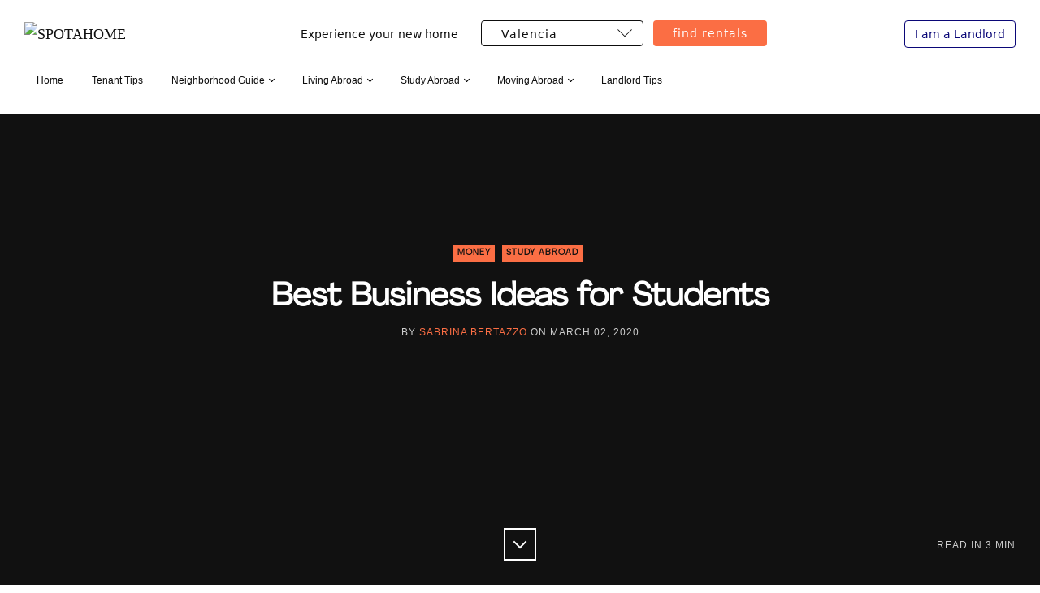

--- FILE ---
content_type: text/html; charset=utf-8
request_url: https://www.spotahome.com/blog/best-business-ideas-for-students/
body_size: 11390
content:
    <!DOCTYPE html>
                                    <html lang="en">
    <head>
        <meta charset="utf-8">
        <title>
                Best Business Ideas for Students - The Spotahome Blog
            
        </title>

        <meta name="viewport" content="width=device-width, initial-scale=1.0" />
            <link rel="preload" as="image" href="https://spotahome.ghost.io/content/images/2020/02/Screenshot-2020-02-29-at-17.11.38.png">

        <link rel="icon" type="image/vnd.microsoft.icon" href="https://spotahome.ghost.io/content/images/2021/08/favicon-4.png">
<link href="//fonts.googleapis.com/css?family=Droid+Serif:400,400italic,700,700italic%7CMontserrat:400,700" rel="stylesheet" type="text/css" />
<link rel="stylesheet" type="text/css" href="https://www.spotahome.com/blog/assets/css/style.v1.css?v=2385dfb0af" />

<script type="text/javascript">
    var disqus_shortname = 'spotahome-blog', // replace my_disqus_shortname with your shortname
        instagram_user_name = 'spotahome'; // add your Instagram user Name https://www.instagram.com/INSTAGRAM_USER_NAME/

    var items = [];
    var langs = {};
    var loc = null;
    var lang = '#uk';

    if(!items || !items.length) {
        items = [
        ];

        langs = {
            '#de': ['/de/blog/', '#de', '--de'],
            '#fr': ['/fr/blog/', '#fr', '--fr'],
            '#it': ['/it/blog/', '#it', '--it'],
            '#es': ['/es/blog/', '#es', '--es'],
            '#pt': ['/pt/blog/', '#pt', '--pt'],
        };

        loc = document.location.href.toString();

        for(var l in langs) {
            if(langs.hasOwnProperty(l)){
                for(var j = 0; j < langs[l].length; j ++ ) {
                    if(loc.indexOf(langs[l][j]) !== -1) {
                        lang = l;
                    }
                }
            }
        }
    }
</script>

<script src="https://cdn.jsdelivr.net/npm/flatpickr"></script>

        <meta name="referrer" content="no-referrer-when-downgrade" />
        <meta
                name="description"
                content="You don&#x27;t have to be a student on a shoestring. The internet has opened the doors to hundreds of possibilities both online and offline. Here are 8 ideas."
        />
        <meta property="article:published_time" content="2020-03-02T09:14:00.000+01:00" />
        <meta property="article:modified_time" content="2020-03-02T09:13:59.000+01:00" />
        <meta property="og:site_name" content="The Spotahome Blog" />
        <meta property="og:type" content="article" />
        <meta property="og:title" content="Best Business Ideas for Students" />
        <meta property="og:description" content="You don&#x27;t have to be a student on a shoestring. The internet has opened the doors to hundreds of possibilities both online and offline. Here are 8 ideas." />
        <link rel="canonical" href="https://www.spotahome.com/blog/best-business-ideas-for-students/" />
        <link rel="amphtml" href="https://www.spotahome.com/blog/best-business-ideas-for-students/amp/" />
        <meta property="og:url" content="/blog/best-business-ideas-for-students/" />
        <meta property="article:tag" content="Money" />
        <meta property="og:image" content="https://spotahome.ghost.io/content/images/2020/02/Screenshot-2020-02-29-at-17.11.38.png" />
        <meta property="article:publisher" content="https://www.facebook.com/Spotahome" />
        <meta name="twitter:card" content="summary_large_image" />
        <meta name="twitter:title" content="Best Business Ideas for Students" />
        <meta name="twitter:description" content="You don&#x27;t have to be a student on a shoestring. The internet has opened the doors to hundreds of possibilities both online and offline. Here are 8 ideas." />
        <meta name="twitter:url" content="https://www.spotahome.com/blog/best-business-ideas-for-students/" />
        <meta name="twitter:image" content="https://spotahome.ghost.io/content/images/2020/02/Screenshot-2020-02-29-at-17.11.38.png" />
        <meta name="twitter:site" content="@spotahome" />

        <script type="application/ld+json">
          {
            "@context": "https://schema.org",
            "@type": "Article",
            "publisher": {
                "@type": "Organization",
                "name": "The Spotahome Blog",
                "logo": {
                    "@type": "ImageObject",
                    "url": "https://spotahome.ghost.io/content/images/2021/08/favicon-4.png",
                    "width": 32,
                    "height": 32
                }
            },
            "headline": "Best Business Ideas for Students",
            "url": "https://www.spotahome.com/blog/best-business-ideas-for-students/",
            "datePublished": "2020-03-02T09:14:00.000+01:00",
            "dateModified": "2020-03-02T09:13:59.000+01:00",
            "image": {
                "@type": "ImageObject",
                "url": "https://spotahome.ghost.io/content/images/2020/02/Screenshot-2020-02-29-at-17.11.38.png",
                "width": 1800,
                "height": 1200
            },
            "keywords": "Money",
            "description": "You don&#x27;t have to be a student on a shoestring. The internet has opened the doors to hundreds of possibilities both online and offline. Here are 8 ideas.",
            "mainEntityOfPage": {
                "@type": "WebPage",
                "@id": "https://www.spotahome.com/blog/"
            }
          }
        </script>

        <meta name="generator" content="Ghost 3.0" />
<link
        rel="alternate"
        type="application/rss+xml"
        title="The Spotahome Blog"
        href=""
/>
<script>
    (function(i, s, o, g, r, a, m) {
        i["GoogleAnalyticsObject"] = r;
        (i[r] =
                i[r] ||
                function() {
                    (i[r].q = i[r].q || []).push(arguments);
                }),
                (i[r].l = 1 * new Date());
        (a = s.createElement(o)), (m = s.getElementsByTagName(o)[0]);
        a.async = 1;
        a.src = g;
        m.parentNode.insertBefore(a, m);
    })(
            window,
            document,
            "script",
            "https://www.google-analytics.com/analytics.js",
            "ga"
    );

    ga("create", "UA-48535254-1", "auto");
    ga("send", "pageview");
    ga("require", "displayfeatures");
    ga("set", "contentGroup1", "Blog");
</script>
<!-- Google Tag Manager -->
<script>
    (function(w, d, s, l, i) {
        w[l] = w[l] || [];
        w[l].push({ "gtm.start": new Date().getTime(), event: "gtm.js" });
        var f = d.getElementsByTagName(s)[0],
                j = d.createElement(s),
                dl = l != "dataLayer" ? "&l=" + l : "";
        j.async = true;
        j.src = "https://www.googletagmanager.com/gtm.js?id=" + i + dl;
        f.parentNode.insertBefore(j, f);
    })(window, document, "script", "dataLayer", "GTM-WW5LBM");

    dataLayer.push({pageType: 'blog'});
</script>
<!-- End Google Tag Manager -->
    </head>
    <body class="post-template">
    <div id="page" class="site">
                                <header class="site-header">
	<div class="inner-wide header-top">
		<p class="site-logo"><a href="https://www.spotahome.com"><img src="https://spotahome.ghost.io/content/images/2021/11/blog-wordmark-export-1.png" alt="SPOTAHOME" /></a></p>
		<p class="site-title"><a href="https://www.spotahome.com/blog/">SPOTAHOME</a></p>

        <div class="spotahome-search-form__container">
            <div class="spotahome-search-form">
                <p>Experience your new home</p>
                <select id="CitySelect">
                    <option value="">Select a city</option>
                    <option value="barcelona">Barcelona</option>
                    <option value="berlin">Berlin</option>
                    <option value="brussels">Brussels</option>
                    <option value="dublin">Dublin</option>
                    <option value="lisbon">Lisbon</option>
                    <option value="london">London</option>
                    <option value="madrid">Madrid</option>
                    <option value="milan">Milan</option>
                    <option value="paris">Paris</option>
                    <option value="rome">Rome</option>
                    <option value="valencia">Valencia</option>
                </select>

                <button class="search-button" id="FindButton">Find rentals</button>
            </div>
        </div>
        <a id='landlord-link' href="https://www.spotahome.com/landlords" class="landlord">I am a Landlord</a>
        <script type="text/javascript">
            (function() {
                var url = document.location.href.toString();

                // Set Landlord Button

                var landlordLink = document.getElementById('landlord-link');

                if(url.indexOf('/blog/landlord-tips') !== -1){
                   landlordLink.setAttribute('href', "https://www.spotahome.com");
                   landlordLink.innerHTML = 'I am a Tenant';
                };

                // Set City List

                var tags = "Money,Study Abroad";
                if(tags) {
                    tags = tags.toLowerCase().split(',');
                }

                var cities = ['barcelona', 'berlin', 'brussels', 'dublin', 'lisbon', 'london', 'madrid', 'milan', 'paris', 'rome', 'valencia'];
                let city = '';

                for(var i = 0; i < cities.length; i++) {
                    var regexp = new RegExp(cities[i], 'ig');

                    if(tags && tags.indexOf(cities[i])){
                      city = cities[i];
                    }

                    if(regexp.test(url)){
                        city = cities[i];
                        break;
                    }
                }

                var select = document.getElementById('CitySelect');
                var button = document.getElementById('FindButton');

                if(city) {
                    var opts = select.options;
                    for (var opt, j = 0; opt = opts[j]; j++) {
                        if (opt.value == city) {
                            select.selectedIndex = j;
                            break;
                        }
                    }
                }


                button.addEventListener('click', function(event) {
                  let l = '';

                  switch(lang) {
                    case '#es':
                      l = 'es/';
                      break;
                    case '#it':
                      l = 'it/';
                      break;
                    case '#fr':
                      l = 'fr/';
                      break;
                    case '#de':
                      l = 'de/';
                      break;
                    case '#pt':
                      l = 'pt/';
                      break;
                  }

                  document.location.href = 'https://www.spotahome.com/' + l + select.value;
                });
            })();
        </script>
		<a class="sidebar-toggle" href="#"><span class="screen-reader-text">Open Sidebar</span><span class="icon-nav-custom" aria-hidden="true"></span></a>
	</div><!-- .inner-wide -->
    <div class="inner-wide">
        <nav class="site-navigation" aria-label="Main Menu">
	<h2 class="screen-reader-text">Explore Website</h2>
	<ul class="menu">
		<li class="menu-item home" role="presentation"><a href="https://www.spotahome.com/blog/">Home</a></li>
		<li class="menu-item tenant-tips" role="presentation"><a href="https://www.spotahome.com/blog/tenant-tips/">Tenant Tips</a></li>
		<li class="menu-item" role="presentation" onclick="toogleClass(this, ' open')">
			<span class="with-arrow-down menu-trigger-sidebar">Neighborhood Guide</span>
			<a class="with-arrow-down menu-trigger" href="https://www.spotahome.com/blog/neighbourhood-guide/">Neighborhood Guide</a>
			<ul class="menu">
				<li class="menu-item sidebar-link" role="presentation"><a href="https://www.spotahome.com/blog/neighbourhood-guide/">Neighborhood Guide</a></li>
				<li class="menu-item" role="presentation"><a href="https://www.spotahome.com/blog/london/">London</a></li>
				<li class="menu-item" role="presentation"><a href="https://www.spotahome.com/blog/dublin/">Dublin</a></li>
				<li class="menu-item" role="presentation"><a href="https://www.spotahome.com/blog/madrid/">Madrid</a></li>
				<li class="menu-item" role="presentation"><a href="https://www.spotahome.com/blog/barcelona/">Barcelona</a></li>
				<li class="menu-item" role="presentation"><a href="https://www.spotahome.com/blog/valencia/">Valencia</a></li>
				<li class="menu-item" role="presentation"><a href="https://www.spotahome.com/blog/paris/">Paris</a></li>
				<li class="menu-item" role="presentation"><a href="https://www.spotahome.com/blog/brussels/">Brussels</a></li>
				<li class="menu-item" role="presentation"><a href="https://www.spotahome.com/blog/rome-2/">Rome</a></li>
				<li class="menu-item" role="presentation"><a href="https://www.spotahome.com/blog/milan/">Milan</a></li>
				<li class="menu-item" role="presentation"><a href="https://www.spotahome.com/blog/berlin/">Berlin</a></li>
				<li class="menu-item" role="presentation"><a href="https://www.spotahome.com/blog/lisbon/">Lisbon</a></li>
			</ul>
		</li>
		<li class="menu-item" role="presentation" onclick="toogleClass(this, ' open')">
			<span class="with-arrow-down menu-trigger-sidebar">Living Abroad</span>
			<a class="with-arrow-down menu-trigger" href="https://www.spotahome.com/blog/living-abroad/">Living Abroad</a>
			<ul class="menu">
				<li class="menu-item sidebar-link" role="presentation"><a href="https://www.spotahome.com/blog/living-abroad/">Living Abroad</a></li>
				<li class="menu-item" role="presentation"><a href="https://www.spotahome.com/blog/united-kingdom/">United Kingdom</a></li>
				<li class="menu-item" role="presentation"><a href="https://www.spotahome.com/blog/ireland/">Ireland</a></li>
				<li class="menu-item" role="presentation"><a href="https://www.spotahome.com/blog/spain/">Spain</a></li>
				<li class="menu-item" role="presentation"><a href="https://www.spotahome.com/blog/italy/">Italy</a></li>
				<li class="menu-item" role="presentation"><a href="https://www.spotahome.com/blog/france/">France</a></li>
				<li class="menu-item" role="presentation"><a href="https://www.spotahome.com/blog/belgium/">Belgium</a></li>
				<li class="menu-item" role="presentation"><a href="https://www.spotahome.com/blog/germany/">Germany</a></li>
				<li class="menu-item" role="presentation"><a href="https://www.spotahome.com/blog/portugal/">Portugal</a></li>
			</ul>
		</li>
		<li class="menu-item" role="presentation" onclick="toogleClass(this, ' open')">
			<span class="with-arrow-down menu-trigger-sidebar">Study Abroad</span>
			<a class="with-arrow-down menu-trigger" href="https://www.spotahome.com/blog/study-abroad/">Study Abroad</a>
			<ul class="menu">
				<li class="menu-item sidebar-link" role="presentation"><a href="https://www.spotahome.com/blog/study-abroad/">Study Abroad</a></li>
				<li class="menu-item" role="presentation"><a href="https://www.spotahome.com/blog/student-life/">Student life</a></li>
				<li class="menu-item" role="presentation"><a href="https://www.spotahome.com/blog/internship/">Internship</a></li>
				<li class="menu-item" role="presentation"><a href="https://www.spotahome.com/blog/erasmus/">Erasmus</a></li>
				<li class="menu-item" role="presentation"><a href="https://www.spotahome.com/blog/england/">England</a></li>
				<li class="menu-item" role="presentation"><a href="https://www.spotahome.com/blog/renting/">Renting</a></li>
			</ul>
		</li>
		<li class="menu-item" role="presentation" onclick="toogleClass(this, ' open')">
			<span class="with-arrow-down menu-trigger-sidebar">Moving Abroad</span>
			<a class="with-arrow-down menu-trigger" href="https://www.spotahome.com/blog/moving-abroad/">Moving Abroad</a>
			<ul class="menu">
				<li class="menu-item sidebar-link" role="presentation"><a href="https://www.spotahome.com/blog/moving-abroad/">Moving Abroad</a></li>
				<li class="menu-item" role="presentation"><a href="https://www.spotahome.com/blog/working-abroad/">Working Abroad</a></li>
				<li class="menu-item" role="presentation"><a href="https://www.spotahome.com/blog/freelancing/">Freelancing</a></li>
				<li class="menu-item" role="presentation"><a href="https://www.spotahome.com/blog/nomads/">Nomads</a></li>
				<li class="menu-item" role="presentation"><a href="https://www.spotahome.com/blog/travel/">Travel</a></li>
				<li class="menu-item" role="presentation"><a href="https://www.spotahome.com/blog/europe/">Europe</a></li>
				<li class="menu-item" role="presentation"><a href="https://www.spotahome.com/blog/things-to-do/">Things to do</a></li>
			</ul>
		</li>
		<li class="menu-item study-abroad" role="presentation"><a href="https://www.spotahome.com/blog/landlord-tips/">Landlord Tips</a></li>
	</ul><!-- .menu -->
	<script type="text/javascript">
    function toogleClass(e, currentClass) {
      var classes = e.className;
      var regex = new RegExp(currentClass);
      var isOpen = classes.match(regex);
			if(isOpen) return e.className = classes.replace(regex, '');
			e.className = classes + currentClass;
    }
  </script>
</nav><!-- .site-navigation -->
    </div>
    <script type="text/javascript">

    </script>
</header><!-- .site-header -->
        
        <main class="site-main">
            <div class="site-content">

                <article class="post tag-money tag-study-abroad">
                    <header class="cover post-header">
                            <div class="cover-bg" style="background-image: url(https://spotahome.ghost.io/content/images/2020/02/Screenshot-2020-02-29-at-17.11.38.png)"></div>
                        <div class="cover-content">
                            <div class="inner">
                                    <div class="post-tags">
                                        <a href="/blog/tag/money/" title="Money" rel="nofollow">Money</a>
                                        <a href="/blog/tag/study-abroad/" title="Study Abroad" rel="nofollow">Study Abroad</a>
                                    </div><!-- .post-tags -->
                                <h1 class="post-title">Best Business Ideas for Students</h1>
                                <div class="post-meta">
                                    by <span class="post-author"><a href="/blog/author/sabrina/">Sabrina Bertazzo</a></span> on <time class="published" datetime="2020-03-02">March 02, 2020</time> <span class="reading-time">Read in <span class="eta"></span></span>
                                </div><!-- .post-meta -->
                                <a href="#" class="scroll-down square light"><span class="icon-down-custom" aria-hidden="true"></span><span class="screen-reader-text">Scroll Down</span></a>
                            </div><!-- .inner -->
                        </div><!-- .cover-content -->
                    </header><!-- .cover -->
                    <div class="post-content inner">
                        <p>WWe've all been there: <strong>students and poor</strong>. But with the advent of the internet and a general improved availability of starting a small business, you are part of the luckiest generation. Here are 20 business ideas that you can start right now, alone or with your uni mates to finally say goodbye to living on £1 deal from Sainsbury's.</p><p>You are welcome.  </p><p><em>First thing first.</em>  Of course, I know you want to start a business for <em>money, </em>yet there <strong>must </strong>be something else. <em> </em></p><p>As Simon Sinek said in its famous TEDx talk (watch the short version below), you should:</p><blockquote>"Start with <strong>why</strong>"</blockquote><figure class="kg-card kg-embed-card"><iframe width="459" height="344" src="https://www.youtube.com/embed/IPYeCltXpxw?feature=oembed" frameborder="0" allow="accelerometer; autoplay; encrypted-media; gyroscope; picture-in-picture" allowfullscreen></iframe></figure><p>So, if it's true that having some money in your pocket is the main goal, you should also think about the bigger scope and picture. For example, you should ask yourself: <em>how is my business going to help other people? How is my service going to improve the community I live in? </em></p><p>Once you've found your <strong>why, </strong>you should start thinking about one of the many options below. </p><p><strong>A few things to remember: </strong></p><ul><li>Don’t do anything illegal </li><li>Your studies are your priority, don't forget that! </li><li>Check the tax rules in your country as you might have to complete a self-assessment tax return </li><li>Before starting anything, make sure to check whether you need a licence, certification, insurance </li></ul><h3 id="1-become-the-best-dog-sitter">1. Become the best dog sitter</h3><p>Not just a dog sitter, but the very best in your neighbourhood. Here's a guide to <a href="https://spotahome.ghost.io/p/8336dd7a-f799-47da-b8d8-9220427e1bf7/%20How%20to%20Make%20Money%20(and%20Furry%20Friends)%20Dog%20...%20-%20Spotahomespotahome.com%20%E2%80%BA%20how-to-make-money-and-friends-petsitting-in-london">become "rich" and make lots of furry friends</a> in <a href="https://spotahome.ghost.io/p/8336dd7a-f799-47da-b8d8-9220427e1bf7/www.spotahome.com/london">London</a>. The truth is that the same principles also apply in <a href="https://spotahome.ghost.io/p/8336dd7a-f799-47da-b8d8-9220427e1bf7/www.spotahome.com/paris">Paris</a>, <a href="https://spotahome.ghost.io/p/8336dd7a-f799-47da-b8d8-9220427e1bf7/www.spotahome.com/milan">Milan</a> and <a href="https://spotahome.ghost.io/p/8336dd7a-f799-47da-b8d8-9220427e1bf7/www.spotahome.com/brussels">Brussels</a>. </p><figure class="kg-card kg-image-card kg-card-hascaption"><img src="https://images.unsplash.com/photo-1507682520764-93440a60e9b5?ixlib=rb-1.2.1&amp;q=80&amp;fm=jpg&amp;crop=entropy&amp;cs=tinysrgb&amp;w=2000&amp;fit=max&amp;ixid=eyJhcHBfaWQiOjExNzczfQ" class="kg-image" alt loading="lazy"><figcaption>Photo by <a href="https://unsplash.com/@aggriffith?utm_source=ghost&utm_medium=referral&utm_campaign=api-credit">Adam Griffith</a> / <a href="https://unsplash.com/?utm_source=ghost&utm_medium=referral&utm_campaign=api-credit">Unsplash</a></figcaption></figure><h3 id="2-sell-your-clothes">2. Sell your clothes </h3><p>Lots of clothes you no longer use in your wardrobe? Excellent. The answer is <a href="https://spotahome.ghost.io/p/8336dd7a-f799-47da-b8d8-9220427e1bf7/www.depop.com">Depop</a>. The amazing thing is that you can get rid of your unwanted stuff while also helping the planet. Oh, and if you have an eye for fashion, why don't go to your closest charity shop and get some pieces to sell online with a little margin too? </p><figure class="kg-card kg-image-card kg-card-hascaption"><img src="https://images.unsplash.com/photo-1520006403909-838d6b92c22e?ixlib=rb-1.2.1&amp;q=80&amp;fm=jpg&amp;crop=entropy&amp;cs=tinysrgb&amp;w=2000&amp;fit=max&amp;ixid=eyJhcHBfaWQiOjExNzczfQ" class="kg-image" alt="Back in time" loading="lazy"><figcaption>Photo by <a href="https://unsplash.com/@beccamchaffie?utm_source=ghost&utm_medium=referral&utm_campaign=api-credit">Becca McHaffie</a> / <a href="https://unsplash.com/?utm_source=ghost&utm_medium=referral&utm_campaign=api-credit">Unsplash</a></figcaption></figure><h3 id="3-open-an-etsy-shop">3. Open an Etsy Shop</h3><p>If are creative and great at making things by hand, you could make some money by selling your creations on <a href="https://spotahome.ghost.io/p/8336dd7a-f799-47da-b8d8-9220427e1bf7/www.etsy.com">Etsy</a>. You can sell t-shirts, stationery and whatever you are great at making. </p><figure class="kg-card kg-image-card kg-card-hascaption"><img src="https://images.unsplash.com/photo-1573227895118-8f8fa1172a09?ixlib=rb-1.2.1&amp;q=80&amp;fm=jpg&amp;crop=entropy&amp;cs=tinysrgb&amp;w=2000&amp;fit=max&amp;ixid=eyJhcHBfaWQiOjExNzczfQ" class="kg-image" alt="Leather earrings hanging together on a cork strip" loading="lazy"><figcaption>Photo by <a href="https://unsplash.com/@kellysikkema?utm_source=ghost&utm_medium=referral&utm_campaign=api-credit">Kelly Sikkema</a> / <a href="https://unsplash.com/?utm_source=ghost&utm_medium=referral&utm_campaign=api-credit">Unsplash</a></figcaption></figure><h3 id="4-monetise-your-website">4. Monetise your website</h3><p>You most likely already have a website. If are on your Erasmus away, you could be inspired by <a href="https://spotahome.com/blog/how-to-become-a-travel-blogger-during-your-erasmus/">this article to create your travel blog</a>.  you don't, read how to it's pretty easy. Once you've opened it and created some traffic, you can start monetising it. How? The most common is to enter some <strong>affiliate programmes,</strong> where you earn a little commission every time someone buys on a link you have on your website. Otherwise, you can sell some space to advertisers, however you'll need to have some traffic in order to actually earn some money.</p><figure class="kg-card kg-image-card kg-card-hascaption"><img src="https://images.unsplash.com/photo-1481487196290-c152efe083f5?ixlib=rb-1.2.1&amp;q=80&amp;fm=jpg&amp;crop=entropy&amp;cs=tinysrgb&amp;w=2000&amp;fit=max&amp;ixid=eyJhcHBfaWQiOjExNzczfQ" class="kg-image" alt="Sunday" loading="lazy"><figcaption>Photo by <a href="https://unsplash.com/@igormiske?utm_source=ghost&utm_medium=referral&utm_campaign=api-credit">Igor Miske</a> / <a href="https://unsplash.com/?utm_source=ghost&utm_medium=referral&utm_campaign=api-credit">Unsplash</a></figcaption></figure><h3 id="5-write-an-e-book">5. Write an e-book<br></h3><p>While publishing a book is still quite complicated, publishing an e-book is much easier and available to anyone. Have you got a story in mind that could be interesting for others? Do you know <em>something </em>other people could find useful? Well, publishing an ebook has never been easier. Maybe you can share your backpacking trip or some <a href="https://spotahome.com/blog/7-easy-recipes-for-the-students-abroad/">students' recipes</a> you've tried and tested with your flatmates. </p><figure class="kg-card kg-image-card kg-card-hascaption"><img src="https://images.unsplash.com/photo-1456953180671-730de08edaa7?ixlib=rb-1.2.1&amp;q=80&amp;fm=jpg&amp;crop=entropy&amp;cs=tinysrgb&amp;w=2000&amp;fit=max&amp;ixid=eyJhcHBfaWQiOjExNzczfQ" class="kg-image" alt="kindle and coffee" loading="lazy"><figcaption>Photo by <a href="https://unsplash.com/@aliissinisalu?utm_source=ghost&utm_medium=referral&utm_campaign=api-credit">Aliis Sinisalu</a> / <a href="https://unsplash.com/?utm_source=ghost&utm_medium=referral&utm_campaign=api-credit">Unsplash</a></figcaption></figure><h3 id="6-sell-your-photos-online">6. Sell your photos online</h3><p>If you are a talented photographer, nothing stops you from selling your pictures online. There is a growing demand for pictures (and videos) and you could make some easy money by selling the rights of your picture. </p><figure class="kg-card kg-image-card kg-card-hascaption"><img src="https://images.unsplash.com/photo-1541516160071-4bb0c5af65ba?ixlib=rb-1.2.1&amp;q=80&amp;fm=jpg&amp;crop=entropy&amp;cs=tinysrgb&amp;w=2000&amp;fit=max&amp;ixid=eyJhcHBfaWQiOjExNzczfQ" class="kg-image" alt loading="lazy"><figcaption>Photo by <a href="https://unsplash.com/@marcute?utm_source=ghost&utm_medium=referral&utm_campaign=api-credit">Marco Xu</a> / <a href="https://unsplash.com/?utm_source=ghost&utm_medium=referral&utm_campaign=api-credit">Unsplash</a></figcaption></figure><h3 id="7-teach-your-mother-tongue-online">7. Teach your mother tongue online</h3><p>If English is your mother tongue, you can easily find students willing to learn all around the world. You can join one of the many providers online who are always looking for new teachers. But if you are French, Spanish, Italian or German, you can also be sure there are students if maybe less. </p><figure class="kg-card kg-image-card kg-card-hascaption"><img src="https://images.unsplash.com/photo-1457682524032-465ef406d105?ixlib=rb-1.2.1&amp;q=80&amp;fm=jpg&amp;crop=entropy&amp;cs=tinysrgb&amp;w=2000&amp;fit=max&amp;ixid=eyJhcHBfaWQiOjExNzczfQ" class="kg-image" alt="Cellphone Skype on laptop" loading="lazy"><figcaption>Photo by <a href="https://unsplash.com/@tirzavandijk?utm_source=ghost&utm_medium=referral&utm_campaign=api-credit">Tirza van Dijk</a> / <a href="https://unsplash.com/?utm_source=ghost&utm_medium=referral&utm_campaign=api-credit">Unsplash</a></figcaption></figure><h3 id="want-to-read-more-about-making-and-saving-money-read-these-articles-">Want to read more about making and saving money? Read these articles:</h3><ul><li><a href="https://spotahome.com/blog/practical-guide-save-money-travel-world/">Practical guide to save (a lot of ) money and travel the world</a></li><li><a href="https://spotahome.com/blog/10-easy-ways-to-make-money-online/">12 Easy Ways to Make Money Online</a></li><li><a href="https://spotahome.com/blog/minimalism-save-money-when-moving-house/">Minimalist Living: the Key to Saving Money when Moving House</a></li><li><a href="https://spotahome.com/blog/renting-through-spotahome-is-even-cheaper-now/">Renting in London is cheaper than ever</a></li></ul>
                    </div><!-- .post-content -->
                    <footer class="post-footer inner">
                        <div class="share-post">
                            <span>Share</span>
                            <a class="square" target="_blank" href="https://twitter.com/intent/tweet?text=Best%20Business%20Ideas%20for%20Students&amp;url=https://spotahome.ghost.io/blog/best-business-ideas-for-students/"><i class="icon-twitter" aria-hidden="true"></i><span class="screen-reader-text">Share on Twitter</span></a>
                            <a class="square" target="_blank" href="https://www.facebook.com/sharer.php?u=https://spotahome.ghost.io/blog/best-business-ideas-for-students/"><i class="icon-facebook" aria-hidden="true"></i><span class="screen-reader-text">Share on Facebook</span></a>
                        </div>
                            <div class="author-box">
                                    <img src="//www.gravatar.com/avatar/0e2d441086ddf47bddd8165ce73e615d?s&#x3D;250&amp;d&#x3D;mm&amp;r&#x3D;x" alt="Sabrina Bertazzo's Picture" class="author-avatar" />
                                <h2 class="author-title">About <a href="/blog/author/sabrina/">Sabrina Bertazzo</a></h2>
                                    <p class="author-description">Sabrina is a dreamer, a rebel and a storyteller. 
In other words, she is a traveller, a writer and a photographer. 
And she&#x27;s also so obsessed with stationery that she launched her own brand. </p>
                                <p class="author-links">
                                        <span class="author-location"><i class="icon-map-marker" aria-hidden="true"></i> Everywhere. Nowhere. </span>
                                        <span class="author-website"><i class="icon-chain" aria-hidden="true"></i> <a href="https://www.instagram.com/the_storyteller" target="_blank">http://www.instagram.com/the_storyteller</a></span>
                                </p>
                            </div>
                    </footer><!-- .post-footer -->
                </article><!-- .post -->



                <nav class="post-navigation">
                        <a href="/de/blog/wie-viel-miete-kann-ich-fur-mein-apartment-verlangen-ll01/" class="nav-next">
                                <div class="nav-bg" style="background-image: url(https://spotahome.ghost.io/content/images/2020/02/image-5.jpg)"></div>
                            <div class="nav-inside">
                                <span class="nav-before">Next</span><span class="nav-title">Wie viel Miete kann ich für mein Apartment verlangen?</span><span class="nav-date">March 03, 2020</span>
                            </div>
                        </a>
                        <a href="/blog/best-and-free-masters-degrees-in-europe/" class="nav-previous">
                                <div class="nav-bg" style="background-image: url(https://spotahome.ghost.io/content/images/2020/02/Screenshot-2020-02-29-at-12.01.30.png)"></div>
                            <div class="nav-inside">
                                <span class="nav-before">Previous</span><span class="nav-title">Best (and free) Master&#x27;s Degrees in Europe</span><span class="nav-date">February 29, 2020</span>
                            </div>
                        </a>
                </nav><!-- .post-navigation -->

            </div><!-- .site-content -->
        </main><!-- .site-main -->
        
                            <aside class="sidebar" aria-label="Sidebar">
	<div class="sidebar-scrollable">
		<div class="widget-area">
			<nav class="site-navigation" aria-label="Main Menu">
	<h2 class="screen-reader-text">Explore Website</h2>
	<ul class="menu">
		<li class="menu-item home" role="presentation"><a href="https://www.spotahome.com/blog/">Home</a></li>
		<li class="menu-item tenant-tips" role="presentation"><a href="https://www.spotahome.com/blog/tenant-tips/">Tenant Tips</a></li>
		<li class="menu-item" role="presentation" onclick="toogleClass(this, ' open')">
			<span class="with-arrow-down menu-trigger-sidebar">Neighborhood Guide</span>
			<a class="with-arrow-down menu-trigger" href="https://www.spotahome.com/blog/neighbourhood-guide/">Neighborhood Guide</a>
			<ul class="menu">
				<li class="menu-item sidebar-link" role="presentation"><a href="https://www.spotahome.com/blog/neighbourhood-guide/">Neighborhood Guide</a></li>
				<li class="menu-item" role="presentation"><a href="https://www.spotahome.com/blog/london/">London</a></li>
				<li class="menu-item" role="presentation"><a href="https://www.spotahome.com/blog/dublin/">Dublin</a></li>
				<li class="menu-item" role="presentation"><a href="https://www.spotahome.com/blog/madrid/">Madrid</a></li>
				<li class="menu-item" role="presentation"><a href="https://www.spotahome.com/blog/barcelona/">Barcelona</a></li>
				<li class="menu-item" role="presentation"><a href="https://www.spotahome.com/blog/valencia/">Valencia</a></li>
				<li class="menu-item" role="presentation"><a href="https://www.spotahome.com/blog/paris/">Paris</a></li>
				<li class="menu-item" role="presentation"><a href="https://www.spotahome.com/blog/brussels/">Brussels</a></li>
				<li class="menu-item" role="presentation"><a href="https://www.spotahome.com/blog/rome-2/">Rome</a></li>
				<li class="menu-item" role="presentation"><a href="https://www.spotahome.com/blog/milan/">Milan</a></li>
				<li class="menu-item" role="presentation"><a href="https://www.spotahome.com/blog/berlin/">Berlin</a></li>
				<li class="menu-item" role="presentation"><a href="https://www.spotahome.com/blog/lisbon/">Lisbon</a></li>
			</ul>
		</li>
		<li class="menu-item" role="presentation" onclick="toogleClass(this, ' open')">
			<span class="with-arrow-down menu-trigger-sidebar">Living Abroad</span>
			<a class="with-arrow-down menu-trigger" href="https://www.spotahome.com/blog/living-abroad/">Living Abroad</a>
			<ul class="menu">
				<li class="menu-item sidebar-link" role="presentation"><a href="https://www.spotahome.com/blog/living-abroad/">Living Abroad</a></li>
				<li class="menu-item" role="presentation"><a href="https://www.spotahome.com/blog/united-kingdom/">United Kingdom</a></li>
				<li class="menu-item" role="presentation"><a href="https://www.spotahome.com/blog/ireland/">Ireland</a></li>
				<li class="menu-item" role="presentation"><a href="https://www.spotahome.com/blog/spain/">Spain</a></li>
				<li class="menu-item" role="presentation"><a href="https://www.spotahome.com/blog/italy/">Italy</a></li>
				<li class="menu-item" role="presentation"><a href="https://www.spotahome.com/blog/france/">France</a></li>
				<li class="menu-item" role="presentation"><a href="https://www.spotahome.com/blog/belgium/">Belgium</a></li>
				<li class="menu-item" role="presentation"><a href="https://www.spotahome.com/blog/germany/">Germany</a></li>
				<li class="menu-item" role="presentation"><a href="https://www.spotahome.com/blog/portugal/">Portugal</a></li>
			</ul>
		</li>
		<li class="menu-item" role="presentation" onclick="toogleClass(this, ' open')">
			<span class="with-arrow-down menu-trigger-sidebar">Study Abroad</span>
			<a class="with-arrow-down menu-trigger" href="https://www.spotahome.com/blog/study-abroad/">Study Abroad</a>
			<ul class="menu">
				<li class="menu-item sidebar-link" role="presentation"><a href="https://www.spotahome.com/blog/study-abroad/">Study Abroad</a></li>
				<li class="menu-item" role="presentation"><a href="https://www.spotahome.com/blog/student-life/">Student life</a></li>
				<li class="menu-item" role="presentation"><a href="https://www.spotahome.com/blog/internship/">Internship</a></li>
				<li class="menu-item" role="presentation"><a href="https://www.spotahome.com/blog/erasmus/">Erasmus</a></li>
				<li class="menu-item" role="presentation"><a href="https://www.spotahome.com/blog/england/">England</a></li>
				<li class="menu-item" role="presentation"><a href="https://www.spotahome.com/blog/renting/">Renting</a></li>
			</ul>
		</li>
		<li class="menu-item" role="presentation" onclick="toogleClass(this, ' open')">
			<span class="with-arrow-down menu-trigger-sidebar">Moving Abroad</span>
			<a class="with-arrow-down menu-trigger" href="https://www.spotahome.com/blog/moving-abroad/">Moving Abroad</a>
			<ul class="menu">
				<li class="menu-item sidebar-link" role="presentation"><a href="https://www.spotahome.com/blog/moving-abroad/">Moving Abroad</a></li>
				<li class="menu-item" role="presentation"><a href="https://www.spotahome.com/blog/working-abroad/">Working Abroad</a></li>
				<li class="menu-item" role="presentation"><a href="https://www.spotahome.com/blog/freelancing/">Freelancing</a></li>
				<li class="menu-item" role="presentation"><a href="https://www.spotahome.com/blog/nomads/">Nomads</a></li>
				<li class="menu-item" role="presentation"><a href="https://www.spotahome.com/blog/travel/">Travel</a></li>
				<li class="menu-item" role="presentation"><a href="https://www.spotahome.com/blog/europe/">Europe</a></li>
				<li class="menu-item" role="presentation"><a href="https://www.spotahome.com/blog/things-to-do/">Things to do</a></li>
			</ul>
		</li>
		<li class="menu-item study-abroad" role="presentation"><a href="https://www.spotahome.com/blog/landlord-tips/">Landlord Tips</a></li>
	</ul><!-- .menu -->
	<script type="text/javascript">
    function toogleClass(e, currentClass) {
      var classes = e.className;
      var regex = new RegExp(currentClass);
      var isOpen = classes.match(regex);
			if(isOpen) return e.className = classes.replace(regex, '');
			e.className = classes + currentClass;
    }
  </script>
</nav><!-- .site-navigation -->
      <section class="widget widget-text">
          <h2 class="widget-title"><a href="https://www.spotahome.com/landlords">I am a Landlord</a></h2>
      </section><!-- .widget -->
			<section class="widget widget-text">
				<h2 class="widget-title">About the Spotahome Blog</h2>
				<p>Welcome to the Spotahome Blog, the go-to resource for current and potential tenants living or moving to one of the cities where Spotahome is present.</p>
			</section><!-- .widget -->
			<section class="widget widget-text">
				<h2 class="widget-title">Contact</h2>
				<p>We love working with travel bloggers and we want YOU on board. Interested in writing for Spotahome? We're looking for bloggers who can write about living as a local in one of our cities using list type articles or even making videos. Please get in touch at blog@spotahome.com and share with us your portfolio or blog. We only accept long-term contributors, not one-off guest posts.</p>
				<ul class="contacts">
					<li><span class="icon icon-envelope" aria-hidden="true"></span><a href="mailto:blog@spotahome.com" target="_top">blog@spotahome.com</a></li>
				</ul>
			</section><!-- .widget -->
		</div><!-- .widget-area -->
		<a class="sidebar-toggle"><span class="screen-reader-text">Close Sidebar</span><span class="icon-close-custom" aria-hidden="true"></span></a>
	</div><!-- .sidebar-scrollable -->
</aside><!-- .sidebar -->

                            <aside class="footer-widgets">
	<div class="inner-wide">
		<div class="widget-area">
			<div class="footer-col first">
				<section class="widget widget-recent-posts">
					<h2 class="widget-title">Latest Posts</h2>
					<ul>
						<li>
							<a href="/es/blog/zonas-para-vivir-en-londres/" class="recent-thumb" style="background-image: url(https://images.unsplash.com/photo-1533929736458-ca588d08c8be?crop&#x3D;entropy&amp;cs&#x3D;tinysrgb&amp;fit&#x3D;max&amp;fm&#x3D;jpg&amp;ixid&#x3D;M3wxMTc3M3wwfDF8c2VhcmNofDR8fGxvbmRvbnxlbnwwfHx8fDE3NjEyMzUzNjN8MA&amp;ixlib&#x3D;rb-4.1.0&amp;q&#x3D;80&amp;w&#x3D;2000);"><span class="screen-reader-text">🎓 ¿Te vienes a estudiar a Londres? ¡Aquí tienes los mejores barrios para estudiantes (y para su bolsillo)!</span></a>
							<div class="recent-title"><a href="/es/blog/zonas-para-vivir-en-londres/">🎓 ¿Te vienes a estudiar a Londres? ¡Aquí tienes los mejores barrios para estudiantes (y para su bolsillo)!</a></div>
							<div class="recent-date">October 23, 2025</div>
						</li>
						<li>
							<a href="/blog/valentines-day-at-home-spotahome-edition/" class="recent-thumb" style="background-image: url(https://spotahome.ghost.io/content/images/2022/02/tyler-nix-sitjgGsVIAs-unsplash.jpg);"><span class="screen-reader-text">Valentine’s day at home - Spotahome edition</span></a>
							<div class="recent-title"><a href="/blog/valentines-day-at-home-spotahome-edition/">Valentine’s day at home - Spotahome edition</a></div>
							<div class="recent-date">February 02, 2022</div>
						</li>
						<li>
							<a href="/blog/learnings-lead-to-growth-in-the-long-term-nature-always-balances/" class="recent-thumb" style="background-image: url(https://spotahome.ghost.io/content/images/2020/11/stanislav-kondratiev-MdexOj4D-MU-unsplash.jpg);"><span class="screen-reader-text">Learnings lead to growth. In the long term, nature always balances.</span></a>
							<div class="recent-title"><a href="/blog/learnings-lead-to-growth-in-the-long-term-nature-always-balances/">Learnings lead to growth. In the long term, nature always balances.</a></div>
							<div class="recent-date">November 12, 2020</div>
						</li>
					</ul>
				</section><!-- .widget -->
			</div>
			<div class="footer-col middle">
				<section class="widget widget-tags">
					<h2 class="widget-title">Tags</h2>
					<div class="tagcloud">
						<a href="https://www.spotahome.com/blog/tag/books/">BOOKS</a>
						<a href="https://www.spotahome.com/blog/tag/summer/">SUMMER</a>
						<a href="https://www.spotahome.com/blog/tag/holidays/">HOLIDAYS</a>
						<a href="https://www.spotahome.com/blog/tag/christmas/">CHRISTMAS</a>
						<a href="https://www.spotahome.com/blog/tag/uk/">UK</a>
						<a href="https://www.spotahome.com/blog/tag/job-application/">JOB APPLICATION</a>
						<a href="https://www.spotahome.com/blog/tag/day-trips/">DAY TRIPS</a>
						<a href="https://www.spotahome.com/blog/tag/weekend-trips/">WEEKEND TRIPS</a>
						<a href="https://www.spotahome.com/blog/tag/festival/">FESTIVAL</a>
						<a href="https://www.spotahome.com/blog/tag/food-2/">FOOD</a>
					</div>
				</section><!-- .widget -->
			</div>
			<div class="footer-col last">
				<section class="widget widget-instagram">
					<h2 class="widget-title">SPOTAHOME on @instagram</h2>
					<div id="instafeed" class="instagram-feed"></div>
				</section><!-- .widget -->
			</div>
		</div><!-- .widget-area -->
	</div><!-- .inner-wide -->
</aside><!-- .footer-widgets -->


                            <footer class="site-footer">
    <div class="footer-top">
        <div class="inner-wide">
            <div class="footer-links">
                <div class="offsite-links">
                    <a href="https://www.facebook.com/Spotahome"><i class="icon-facebook" aria-hidden="true"></i><span
                            class="screen-reader-text">Facebook</span></a>
                    <a href="https://twitter.com/Spotahome"><i class="icon-twitter" aria-hidden="true"></i><span
                            class="screen-reader-text">Twitter</span></a>
                    <a href="https://www.instagram.com/spotahome/"><i class="icon-instagram" aria-hidden="true"></i><span
                            class="screen-reader-text">Instagram</span></a>
                    <a href="https://www.linkedin.com/company/spotahome"><i class="icon-linkedin"
                                                                            aria-hidden="true"></i><span
                            class="screen-reader-text">Linkedin</span></a>
                    <a href="https://www.youtube.com/user/spotahome"><i class="icon-youtube" aria-hidden="true"></i><span
                            class="screen-reader-text">YouTube</span></a>
                    <a href="https://www.reddit.com/r/Spotahome/"><i class="icon-reddit" aria-hidden="true"></i><span
                            class="screen-reader-text">Reddit</span></a>
                </div><!-- .offsite-links -->

                <ul class="footer__block-list__Footer___OmV4c footer__block-list--inline__Footer___OmV4c">
                    <li><a href="https://spotahome.app.link/android_footer_home"
                           class="link__Link___OmV4c link__light__Link___OmV4c link__primary__Link___OmV4c link__action__Link___OmV4c"><img
                            class="footer__store-icon__Footer___OmV4c"
                            src="https://s3-eu-west-1.amazonaws.com/sah-public-assets/login_image/google-play.png"
                            alt="Google Play Store"></a></li>
                    <li><a href="https://spotahome.app.link/ios_footer_home"
                           class="link__Link___OmV4c link__light__Link___OmV4c link__primary__Link___OmV4c link__action__Link___OmV4c"><img
                            class="footer__store-icon__Footer___OmV4c"
                            src="https://s3-eu-west-1.amazonaws.com/sah-public-assets/login_image/app-store.png"
                            alt="App Store"></a></li>
                </ul>
            </div>
            <a href="#page" class="top-link square"><i class="icon-up-custom" aria-hidden="true"></i><span
                    class="screen-reader-text">Back to the top</span></a>
        </div><!-- .inner -->
    </div><!-- .footer-top -->
    <div class="site-info inner-wide">
        <p class="footer-blog-info"><a href="https://www.spotahome.com/blog/">SPOTAHOME</a> &copy; 2020</p>
        <ul class="footer-languages">
            <li>Languages:</li>
            <li><a href="https://www.spotahome.com/de/blog/">Deutsch</a></li>
            <li><a href="https://www.spotahome.com/es/blog/">Español</a></li>
            <li><a href="https://www.spotahome.com/fr/blog/">Français</a></li>
            <li><a href="https://www.spotahome.com/it/blog/">Italiano</a></li>
            <li><a href="https://www.spotahome.com/pt/blog/">Português</a></li>
            <li><a href="https://www.spotahome.com/blog/">English</a></li>
        </ul>
    </div><!-- .site-info -->
</footer><!-- .site-footer -->
                            
        <section class="site-search" role="search">
	<div class="search-scrollable">
		<div class="search-box">
			<div class="search-box-inside">
				<h2 class="screen-reader-text">Search SPOTAHOME</h2>
				<form class="search-form">
					<label class="screen-reader-text">Search for:</label>
					<input type="text" id="search-field" class="search-field" placeholder="Type your keywords&hellip;" />
					<input type="submit" class="search-submit" value="Search" />
				</form>
				<div id="search-results" class="search-results"></div>
			</div><!-- .search-box-inside -->
		</div><!-- .search-box -->
		<a class="search-toggle" href="#"><span class="screen-reader-text">Close</span><span aria-hidden="true" class="icon-close-custom"></span></a>
	</div><!-- .search-scrollable -->
</section><!-- .site-search -->
        <div class="overlay"></div>
    </div><!-- #page -->
    <script type="text/javascript" src="https://code.jquery.com/jquery-1.12.4.min.js"></script>
    <!-- Google Tag Manager (noscript) -->
<noscript><iframe src="https://www.googletagmanager.com/ns.html?id=GTM-WW5LBM"
height="0" width="0" style="display:none;visibility:hidden"></iframe></noscript>
<!-- End Google Tag Manager (noscript) -->

<script>
window.dataLayer = window.dataLayer || [];
    
dataLayer.push({
    event: "gtm.js",
    PageType: "Blog",
    pageType: "blog",
});
</script>
    <script type="text/javascript" src="https://www.spotahome.com/blog/assets/js/plugins.js?v=2385dfb0af"></script>
<script type="text/javascript" src="https://www.spotahome.com/blog/assets/js/custom.js?v=2385dfb0af"></script>
<script type="text/javascript">
    var links = document.querySelectorAll('.post-content a');
    for (var i = 0, length = links.length; i < length; i++) {
        if (links[i].hostname != window.location.hostname) {
            links[i].target = '_blank';
        }
    }
</script>

    <script defer src="https://static.cloudflareinsights.com/beacon.min.js/vcd15cbe7772f49c399c6a5babf22c1241717689176015" integrity="sha512-ZpsOmlRQV6y907TI0dKBHq9Md29nnaEIPlkf84rnaERnq6zvWvPUqr2ft8M1aS28oN72PdrCzSjY4U6VaAw1EQ==" data-cf-beacon='{"version":"2024.11.0","token":"da9955751eeb4f91bb67f5ff88c13804","server_timing":{"name":{"cfCacheStatus":true,"cfEdge":true,"cfExtPri":true,"cfL4":true,"cfOrigin":true,"cfSpeedBrain":true},"location_startswith":null}}' crossorigin="anonymous"></script>
<script>(function(){function c(){var b=a.contentDocument||a.contentWindow.document;if(b){var d=b.createElement('script');d.innerHTML="window.__CF$cv$params={r:'9c48648e8b10c465',t:'MTc2OTUxODQwNA=='};var a=document.createElement('script');a.src='/cdn-cgi/challenge-platform/scripts/jsd/main.js';document.getElementsByTagName('head')[0].appendChild(a);";b.getElementsByTagName('head')[0].appendChild(d)}}if(document.body){var a=document.createElement('iframe');a.height=1;a.width=1;a.style.position='absolute';a.style.top=0;a.style.left=0;a.style.border='none';a.style.visibility='hidden';document.body.appendChild(a);if('loading'!==document.readyState)c();else if(window.addEventListener)document.addEventListener('DOMContentLoaded',c);else{var e=document.onreadystatechange||function(){};document.onreadystatechange=function(b){e(b);'loading'!==document.readyState&&(document.onreadystatechange=e,c())}}}})();</script></body>
    </html>
